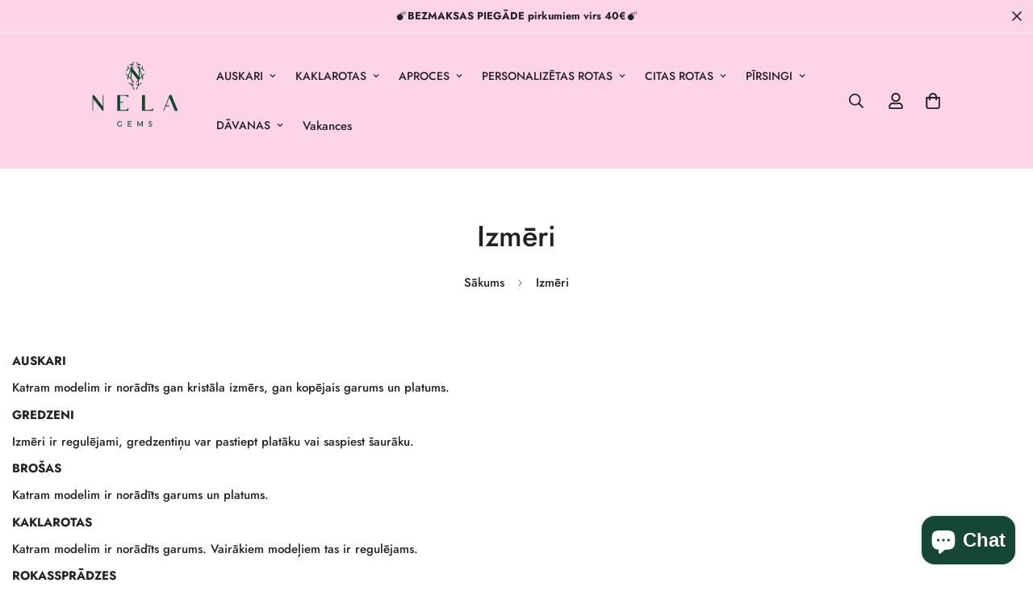

--- FILE ---
content_type: text/json
request_url: https://conf.config-security.com/model
body_size: 87
content:
{"title":"recommendation AI model (keras)","structure":"release_id=0x62:46:22:3e:38:57:7c:79:22:7b:58:32:7c:62:2c:41:60:46:44:30:7b:23:24:33:41:3d:55:62:50;keras;zcz56fj3mu6ut09c044n7knu92a1pega8apm3aem14ddows2mi5d43o7b75awy3s7vm3vguu","weights":"../weights/6246223e.h5","biases":"../biases/6246223e.h5"}